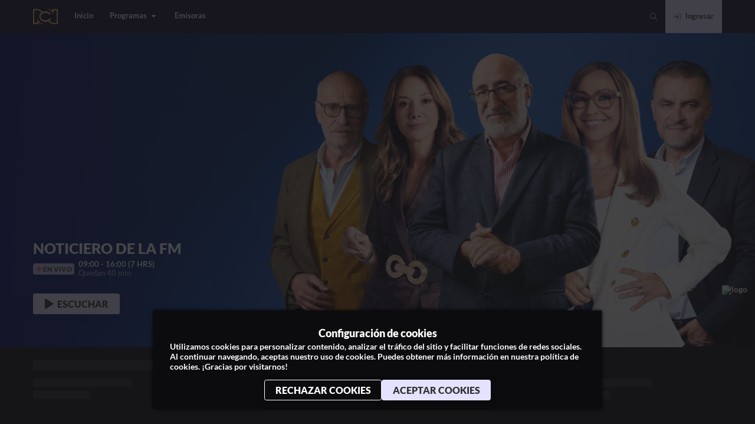

--- FILE ---
content_type: text/css
request_url: https://next-core.mdstrm.com/3.68.6/static/css/86.2601ad06.chunk.css
body_size: -26
content:
.category-with-modal{margin:0;position:relative;z-index:0}.category-with-modal:hover{z-index:1}@media only screen and (min-device-width:768px)and (max-device-width:1024px){.category-with-modal{padding:0}}

--- FILE ---
content_type: application/javascript
request_url: https://next-core.mdstrm.com/3.68.6/static/js/37.3cfecc15.chunk.js
body_size: 632
content:
(this["webpackJsonpott-next-web"]=this["webpackJsonpott-next-web"]||[]).push([[37],{116:function(t,e,o){o.d(e,"a",(function(){return r})),o.d(e,"b",(function(){return i}));var n=o(57),c=o(87),s=o(51),a=o.n(s);const r={HERO:"hero",HERO_SHOW:"hero.show",HERO_SHOW_DETAIL:"hero.showDetail",VIDEO:"video",AUDIO:"audio"};function i(t,e){let o=arguments.length>2&&void 0!==arguments[2]?arguments[2]:null;const{isMobile:s,isTablet:r,isTabletWidth:i,isDesktopFullHd:u,isDesktopMedium:l,isDesktopSmall:d}=Object(n.b)();let b;if(b=e&&o?a()(c.c,"".concat(t,".").concat(e,".").concat(o)):e?a()(c.c,"".concat(t,".").concat(e)):a()(c.c,t),!b)return console.warn("No params object found for type: ".concat(t)),"";switch(!0){case s:return b.mobile;case r:return b.tablet;case i:case d:case l:return b.desktopMedium;case u:return b.desktopFullHd;default:return b.desktopLarge}}}}]);

--- FILE ---
content_type: application/javascript
request_url: https://next-core.mdstrm.com/3.68.6/static/js/26.1d37432f.chunk.js
body_size: 508
content:
(this["webpackJsonpott-next-web"]=this["webpackJsonpott-next-web"]||[]).push([[26],{1812:function(e,n,l){},280:function(e,n,l){l(1812);var t=l(13),a=l.n(t),o=l(72),i=l(222),d=l(38),c=l(612);function v(e){var n,l,t,v,u;let{content:r,limitGenres:s=!1}=e;const m=Object(o.e)(r)||r,p=((e,n)=>{var l,t;const a=function(e){return"Article"===(null===e||void 0===e?void 0:e.__typename)}(e),o=a?null===e||void 0===e||null===(l=e.categories)||void 0===l?void 0:l.map(e=>{let{name:n}=e;return n}):null===e||void 0===e?void 0:e.genres,i=Array.isArray(o)?n?o.slice(0,4):o:[];return null===(t=(a?i:null===i||void 0===i?void 0:i.map(e=>Object(d.d)(e)))||[])||void 0===t?void 0:t.join(", ")})(m,s),b=(null===m||void 0===m||null===(n=m.details)||void 0===n?void 0:n.yearRelease)||(null===m||void 0===m?void 0:m.yearRelease),h=(null===m||void 0===m||null===(l=m.details)||void 0===l?void 0:l.rating)||(null===m||void 0===m||null===(t=m.customJson)||void 0===t?void 0:t.rating),j=(null===r||void 0===r?void 0:r.media)&&Object(o.j)(r.media),y=(e=>"Show"===(null===e||void 0===e?void 0:e.__typename)?null===e||void 0===e?void 0:e.type:"Article"===(null===e||void 0===e?void 0:e.__typename)?"blog":void 0)(m||r),E=Object(i.b)(null===r||void 0===r?void 0:r.date),O=null===r||void 0===r||null===(v=r.match)||void 0===v?void 0:v.matchDay,g=null===r||void 0===r||null===(u=r.author)||void 0===u?void 0:u.name;var f,w;return Object(o.v)(r)?a.a.createElement("p",{className:"content-descriptor"},O&&"".concat(Object(d.i)("matchday")," ").concat(O," \xb7 "),null===r||void 0===r||null===(f=r.match)||void 0===f||null===(w=f.tournament)||void 0===w?void 0:w.name):y||p||b||E?a.a.createElement("p",{className:"content-descriptor"},y&&a.a.createElement("span",null,Object(d.d)(y)),p&&a.a.createElement("span",null,p),E&&a.a.createElement("span",null,E),b&&!E&&a.a.createElement("span",null,b),g&&a.a.createElement("span",{className:"author-name"},g),h&&a.a.createElement("span",{className:"rating"},h),Object(c.a)(m)&&j&&a.a.createElement("span",null,j)):null}l.d(n,"a",(function(){return v}))}}]);

--- FILE ---
content_type: application/javascript
request_url: https://next-core.mdstrm.com/3.68.6/static/js/117.859dbd3b.chunk.js
body_size: 5
content:
(this["webpackJsonpott-next-web"]=this["webpackJsonpott-next-web"]||[]).push([[117],{75:function(t,n){var e;e=function(){return this}();try{e=e||new Function("return this")()}catch(o){"object"===typeof window&&(e=window)}t.exports=e}}]);

--- FILE ---
content_type: application/javascript
request_url: https://next-core.mdstrm.com/3.68.6/static/js/234.d74292b8.chunk.js
body_size: -121
content:
(this["webpackJsonpott-next-web"]=this["webpackJsonpott-next-web"]||[]).push([[234],{2186:function(t,e,n){}}]);

--- FILE ---
content_type: application/javascript
request_url: https://next-core.mdstrm.com/3.68.6/static/js/31.028238a4.chunk.js
body_size: 1051
content:
(this["webpackJsonpott-next-web"]=this["webpackJsonpott-next-web"]||[]).push([[31],{1811:function(e,t,a){},411:function(e,t,a){a(1811);var n,o=a(13),i=a.n(o),c=a(68),l=a(80),s=a(44),r=a(62),d=a(49),u=a(48),v=a(50),b=a(67),p=a(38),h=a(37),m=a(43),g=a.n(m)()(n||(n=Object(h.a)(["\nmutation contentRate (\n  $contentId: String!\n  $contentType: String!\n  $score: Int!\n) {\n  profile {\n    rate2 (\n      contentId: $contentId\n      contentType: $contentType\n      score: $score\n    ) {\n      ...on Show {\n        _id\n        rate\n      }\n      ...on Media {\n        _id\n        rate\n      }\n    }\n  }\n}"]))),S=a(53);const j={hover:{scale:1.1},tap:{scale:.9},static:{opacity:[.5,1]},loading:e=>({opacity:[.25,.75],transition:{repeat:1/0,delay:.075*(e+1)}})},y={open:{opacity:1,height:"auto"},closed:{opacity:0,height:0}};t.a=i.a.memo((function(e){var t;let{baseSize:a=1,isStatic:n,content:h,showLabel:m=!1,withSideNumber:O}=e;const{app:w}=Object(d.a)(),{isAuthenticated:E}=Object(S.b)(),f="Show"===(null===h||void 0===h?void 0:h.__typename)&&(null===h||void 0===h?void 0:h.rate),{handleStarsMouseEnter:M,handleStarsMouseLeave:k,handleStarClick:R,stars:C,loading:I,showUserRating:T,profileRate:x}=(e=>{const[t,a]=Object(o.useState)(!1),[n,i]=Object(o.useState)(null===e||void 0===e?void 0:e.profileRate),[c,{loading:s}]=Object(v.useMutation)(g,{refetchQueries:["getShowInfo"]}),{sendSuccessMessage:r}=Object(b.a)();return{showUserRating:t,handleStarClick:Object(o.useCallback)(async t=>{const a=t+1;await c({variables:{contentId:null===e||void 0===e?void 0:e._id,contentType:null===e||void 0===e?void 0:e.__typename,score:a}}),r({text:Object(p.i)("rate_success_message")}),i(a)},[c,e,r]),stars:Object(o.useMemo)(()=>Array(5).fill(null).map((_,t)=>{return(a=t+1)<=(n=null===e||void 0===e?void 0:e.rate)?l.n:a-n<=.5&&a-n>0?l.o:u.db;var a,n}),[e]),loading:s,profileRate:n,handleStarsMouseEnter:Object(o.useCallback)(()=>{a(!0)},[]),handleStarsMouseLeave:Object(o.useCallback)(()=>{a(!1)},[])}})(h),L=!n&&E,N=Object(o.useMemo)(()=>({fontSize:"".concat(a,"rem")}),[a]);return(null===w||void 0===w?void 0:w.hasRating)&&!1!==f?i.a.createElement("div",{className:Object(r.a)(["rating-stars",!L&&"static"]),style:N},m&&i.a.createElement("p",{className:"rating-label"},Object(p.i)("rating_label")),i.a.createElement("div",{className:"rating-stars-container"},i.a.createElement("ul",{onMouseEnter:L?M:void 0,onMouseLeave:L?k:void 0},C.map((e,t)=>i.a.createElement(c.b.li,{key:t,custom:t,onClick:()=>L&&R(t),whileHover:"hover",whileTap:"tap",animate:I?"loading":"static",variants:L&&j},i.a.createElement(s.a,{icon:e})))),O&&(null===h||void 0===h?void 0:h.rate)>0&&i.a.createElement("span",null,null===h||void 0===h||null===(t=h.rate)||void 0===t?void 0:t.toFixed(1))),x&&a>1.25&&i.a.createElement(c.b.p,{animate:T?"open":"closed",variants:y},"".concat(Object(p.i)("already_rated")," ").concat(x," "),i.a.createElement(s.a,{icon:l.n}))):null}))}}]);

--- FILE ---
content_type: application/javascript
request_url: https://next-core.mdstrm.com/3.68.6/static/js/81.61551cbf.chunk.js
body_size: 4783
content:
(this["webpackJsonpott-next-web"]=this["webpackJsonpott-next-web"]||[]).push([[81],{1027:function(e,t,n){t.__esModule=!0,t.Helmet=void 0;var r=Object.assign||function(e){for(var t=1;t<arguments.length;t++){var n=arguments[t];for(var r in n)Object.prototype.hasOwnProperty.call(n,r)&&(e[r]=n[r])}return e},o=function(){function e(e,t){for(var n=0;n<t.length;n++){var r=t[n];r.enumerable=r.enumerable||!1,r.configurable=!0,"value"in r&&(r.writable=!0),Object.defineProperty(e,r.key,r)}}return function(t,n,r){return n&&e(t.prototype,n),r&&e(t,r),t}}(),i=s(n(13)),a=s(n(66)),u=s(n(1669)),c=s(n(1028)),T=n(1670),l=n(1029);function s(e){return e&&e.__esModule?e:{default:e}}function f(e,t){var n={};for(var r in e)t.indexOf(r)>=0||Object.prototype.hasOwnProperty.call(e,r)&&(n[r]=e[r]);return n}function E(e,t){if(!(e instanceof t))throw new TypeError("Cannot call a class as a function")}function p(e,t){if(!e)throw new ReferenceError("this hasn't been initialised - super() hasn't been called");return!t||"object"!==typeof t&&"function"!==typeof t?e:t}var d=function(e){var t,n;return n=t=function(t){function n(){return E(this,n),p(this,t.apply(this,arguments))}return function(e,t){if("function"!==typeof t&&null!==t)throw new TypeError("Super expression must either be null or a function, not "+typeof t);e.prototype=Object.create(t&&t.prototype,{constructor:{value:e,enumerable:!1,writable:!0,configurable:!0}}),t&&(Object.setPrototypeOf?Object.setPrototypeOf(e,t):e.__proto__=t)}(n,t),n.prototype.shouldComponentUpdate=function(e){return!(0,c.default)(this.props,e)},n.prototype.mapNestedChildrenToProps=function(e,t){if(!t)return null;switch(e.type){case l.TAG_NAMES.SCRIPT:case l.TAG_NAMES.NOSCRIPT:return{innerHTML:t};case l.TAG_NAMES.STYLE:return{cssText:t}}throw new Error("<"+e.type+" /> elements are self-closing and can not contain children. Refer to our API for more information.")},n.prototype.flattenArrayTypeChildren=function(e){var t,n=e.child,o=e.arrayTypeChildren,i=e.newChildProps,a=e.nestedChildren;return r({},o,((t={})[n.type]=[].concat(o[n.type]||[],[r({},i,this.mapNestedChildrenToProps(n,a))]),t))},n.prototype.mapObjectTypeChildren=function(e){var t,n,o=e.child,i=e.newProps,a=e.newChildProps,u=e.nestedChildren;switch(o.type){case l.TAG_NAMES.TITLE:return r({},i,((t={})[o.type]=u,t.titleAttributes=r({},a),t));case l.TAG_NAMES.BODY:return r({},i,{bodyAttributes:r({},a)});case l.TAG_NAMES.HTML:return r({},i,{htmlAttributes:r({},a)})}return r({},i,((n={})[o.type]=r({},a),n))},n.prototype.mapArrayTypeChildrenToProps=function(e,t){var n=r({},t);return Object.keys(e).forEach((function(t){var o;n=r({},n,((o={})[t]=e[t],o))})),n},n.prototype.warnOnInvalidChildren=function(e,t){return!0},n.prototype.mapChildrenToProps=function(e,t){var n=this,r={};return i.default.Children.forEach(e,(function(e){if(e&&e.props){var o=e.props,i=o.children,a=f(o,["children"]),u=(0,T.convertReactPropstoHtmlAttributes)(a);switch(n.warnOnInvalidChildren(e,i),e.type){case l.TAG_NAMES.LINK:case l.TAG_NAMES.META:case l.TAG_NAMES.NOSCRIPT:case l.TAG_NAMES.SCRIPT:case l.TAG_NAMES.STYLE:r=n.flattenArrayTypeChildren({child:e,arrayTypeChildren:r,newChildProps:u,nestedChildren:i});break;default:t=n.mapObjectTypeChildren({child:e,newProps:t,newChildProps:u,nestedChildren:i})}}})),t=this.mapArrayTypeChildrenToProps(r,t)},n.prototype.render=function(){var t=this.props,n=t.children,o=f(t,["children"]),a=r({},o);return n&&(a=this.mapChildrenToProps(n,a)),i.default.createElement(e,a)},o(n,null,[{key:"canUseDOM",set:function(t){e.canUseDOM=t}}]),n}(i.default.Component),t.propTypes={base:a.default.object,bodyAttributes:a.default.object,children:a.default.oneOfType([a.default.arrayOf(a.default.node),a.default.node]),defaultTitle:a.default.string,defer:a.default.bool,encodeSpecialCharacters:a.default.bool,htmlAttributes:a.default.object,link:a.default.arrayOf(a.default.object),meta:a.default.arrayOf(a.default.object),noscript:a.default.arrayOf(a.default.object),onChangeClientState:a.default.func,script:a.default.arrayOf(a.default.object),style:a.default.arrayOf(a.default.object),title:a.default.string,titleAttributes:a.default.object,titleTemplate:a.default.string},t.defaultProps={defer:!0,encodeSpecialCharacters:!0},t.peek=e.peek,t.rewind=function(){var t=e.rewind();return t||(t=(0,T.mapStateOnServer)({baseTag:[],bodyAttributes:{},encodeSpecialCharacters:!0,htmlAttributes:{},linkTags:[],metaTags:[],noscriptTags:[],scriptTags:[],styleTags:[],title:"",titleAttributes:{}})),t},n}((0,u.default)(T.reducePropsToState,T.handleClientStateChange,T.mapStateOnServer)((function(){return null})));d.renderStatic=d.rewind,t.Helmet=d,t.default=d},1029:function(e,t){t.__esModule=!0,t.ATTRIBUTE_NAMES={BODY:"bodyAttributes",HTML:"htmlAttributes",TITLE:"titleAttributes"};var n=t.TAG_NAMES={BASE:"base",BODY:"body",HEAD:"head",HTML:"html",LINK:"link",META:"meta",NOSCRIPT:"noscript",SCRIPT:"script",STYLE:"style",TITLE:"title"},r=(t.VALID_TAG_NAMES=Object.keys(n).map((function(e){return n[e]})),t.TAG_PROPERTIES={CHARSET:"charset",CSS_TEXT:"cssText",HREF:"href",HTTPEQUIV:"http-equiv",INNER_HTML:"innerHTML",ITEM_PROP:"itemprop",NAME:"name",PROPERTY:"property",REL:"rel",SRC:"src"},t.REACT_TAG_MAP={accesskey:"accessKey",charset:"charSet",class:"className",contenteditable:"contentEditable",contextmenu:"contextMenu","http-equiv":"httpEquiv",itemprop:"itemProp",tabindex:"tabIndex"});t.HELMET_PROPS={DEFAULT_TITLE:"defaultTitle",DEFER:"defer",ENCODE_SPECIAL_CHARACTERS:"encodeSpecialCharacters",ON_CHANGE_CLIENT_STATE:"onChangeClientState",TITLE_TEMPLATE:"titleTemplate"},t.HTML_TAG_MAP=Object.keys(r).reduce((function(e,t){return e[r[t]]=t,e}),{}),t.SELF_CLOSING_TAGS=[n.NOSCRIPT,n.SCRIPT,n.STYLE],t.HELMET_ATTRIBUTE="data-react-helmet"},1669:function(e,t,n){function r(e){return e&&"object"===typeof e&&"default"in e?e.default:e}var o=n(13),i=r(o),a=r(n(595));function u(e,t,n){return t in e?Object.defineProperty(e,t,{value:n,enumerable:!0,configurable:!0,writable:!0}):e[t]=n,e}var c=!("undefined"===typeof window||!window.document||!window.document.createElement);e.exports=function(e,t,n){if("function"!==typeof e)throw new Error("Expected reducePropsToState to be a function.");if("function"!==typeof t)throw new Error("Expected handleStateChangeOnClient to be a function.");if("undefined"!==typeof n&&"function"!==typeof n)throw new Error("Expected mapStateOnServer to either be undefined or a function.");return function(r){if("function"!==typeof r)throw new Error("Expected WrappedComponent to be a React component.");var T,l=[];function s(){T=e(l.map((function(e){return e.props}))),f.canUseDOM?t(T):n&&(T=n(T))}var f=function(e){var t,n;function o(){return e.apply(this,arguments)||this}n=e,(t=o).prototype=Object.create(n.prototype),t.prototype.constructor=t,t.__proto__=n,o.peek=function(){return T},o.rewind=function(){if(o.canUseDOM)throw new Error("You may only call rewind() on the server. Call peek() to read the current state.");var e=T;return T=void 0,l=[],e};var u=o.prototype;return u.shouldComponentUpdate=function(e){return!a(e,this.props)},u.componentWillMount=function(){l.push(this),s()},u.componentDidUpdate=function(){s()},u.componentWillUnmount=function(){var e=l.indexOf(this);l.splice(e,1),s()},u.render=function(){return i.createElement(r,this.props)},o}(o.Component);return u(f,"displayName","SideEffect("+function(e){return e.displayName||e.name||"Component"}(r)+")"),u(f,"canUseDOM",c),f}}},1670:function(e,t,n){(function(e){t.__esModule=!0,t.warn=t.requestAnimationFrame=t.reducePropsToState=t.mapStateOnServer=t.handleClientStateChange=t.convertReactPropstoHtmlAttributes=void 0;var r="function"===typeof Symbol&&"symbol"===typeof Symbol.iterator?function(e){return typeof e}:function(e){return e&&"function"===typeof Symbol&&e.constructor===Symbol&&e!==Symbol.prototype?"symbol":typeof e},o=Object.assign||function(e){for(var t=1;t<arguments.length;t++){var n=arguments[t];for(var r in n)Object.prototype.hasOwnProperty.call(n,r)&&(e[r]=n[r])}return e},i=c(n(13)),a=c(n(15)),u=n(1029);function c(e){return e&&e.__esModule?e:{default:e}}var T=function(e){var t=!(arguments.length>1&&void 0!==arguments[1])||arguments[1];return!1===t?String(e):String(e).replace(/&/g,"&amp;").replace(/</g,"&lt;").replace(/>/g,"&gt;").replace(/"/g,"&quot;").replace(/'/g,"&#x27;")},l=function(e){var t=d(e,u.TAG_NAMES.TITLE),n=d(e,u.HELMET_PROPS.TITLE_TEMPLATE);if(n&&t)return n.replace(/%s/g,(function(){return t}));var r=d(e,u.HELMET_PROPS.DEFAULT_TITLE);return t||r||void 0},s=function(e){return d(e,u.HELMET_PROPS.ON_CHANGE_CLIENT_STATE)||function(){}},f=function(e,t){return t.filter((function(t){return"undefined"!==typeof t[e]})).map((function(t){return t[e]})).reduce((function(e,t){return o({},e,t)}),{})},E=function(e,t){return t.filter((function(e){return"undefined"!==typeof e[u.TAG_NAMES.BASE]})).map((function(e){return e[u.TAG_NAMES.BASE]})).reverse().reduce((function(t,n){if(!t.length)for(var r=Object.keys(n),o=0;o<r.length;o++){var i=r[o].toLowerCase();if(-1!==e.indexOf(i)&&n[i])return t.concat(n)}return t}),[])},p=function(e,t,n){var o={};return n.filter((function(t){return!!Array.isArray(t[e])||("undefined"!==typeof t[e]&&m("Helmet: "+e+' should be of type "Array". Instead found type "'+r(t[e])+'"'),!1)})).map((function(t){return t[e]})).reverse().reduce((function(e,n){var r={};n.filter((function(e){for(var n=void 0,i=Object.keys(e),a=0;a<i.length;a++){var c=i[a],T=c.toLowerCase();-1===t.indexOf(T)||n===u.TAG_PROPERTIES.REL&&"canonical"===e[n].toLowerCase()||T===u.TAG_PROPERTIES.REL&&"stylesheet"===e[T].toLowerCase()||(n=T),-1===t.indexOf(c)||c!==u.TAG_PROPERTIES.INNER_HTML&&c!==u.TAG_PROPERTIES.CSS_TEXT&&c!==u.TAG_PROPERTIES.ITEM_PROP||(n=c)}if(!n||!e[n])return!1;var l=e[n].toLowerCase();return o[n]||(o[n]={}),r[n]||(r[n]={}),!o[n][l]&&(r[n][l]=!0,!0)})).reverse().forEach((function(t){return e.push(t)}));for(var i=Object.keys(r),c=0;c<i.length;c++){var T=i[c],l=(0,a.default)({},o[T],r[T]);o[T]=l}return e}),[]).reverse()},d=function(e,t){for(var n=e.length-1;n>=0;n--){var r=e[n];if(r.hasOwnProperty(t))return r[t]}return null},A=function(){var e=Date.now();return function(t){var n=Date.now();n-e>16?(e=n,t(n)):setTimeout((function(){A(t)}),0)}}(),S=function(e){return clearTimeout(e)},h="undefined"!==typeof window?window.requestAnimationFrame||window.webkitRequestAnimationFrame||window.mozRequestAnimationFrame||A:e.requestAnimationFrame||A,y="undefined"!==typeof window?window.cancelAnimationFrame||window.webkitCancelAnimationFrame||window.mozCancelAnimationFrame||S:e.cancelAnimationFrame||S,m=function(e){return console&&"function"===typeof console.warn&&console.warn(e)},b=null,R=function(e,t){var n=e.baseTag,r=e.bodyAttributes,o=e.htmlAttributes,i=e.linkTags,a=e.metaTags,c=e.noscriptTags,T=e.onChangeClientState,l=e.scriptTags,s=e.styleTags,f=e.title,E=e.titleAttributes;O(u.TAG_NAMES.BODY,r),O(u.TAG_NAMES.HTML,o),M(f,E);var p={baseTag:v(u.TAG_NAMES.BASE,n),linkTags:v(u.TAG_NAMES.LINK,i),metaTags:v(u.TAG_NAMES.META,a),noscriptTags:v(u.TAG_NAMES.NOSCRIPT,c),scriptTags:v(u.TAG_NAMES.SCRIPT,l),styleTags:v(u.TAG_NAMES.STYLE,s)},d={},A={};Object.keys(p).forEach((function(e){var t=p[e],n=t.newTags,r=t.oldTags;n.length&&(d[e]=n),r.length&&(A[e]=p[e].oldTags)})),t&&t(),T(e,d,A)},P=function(e){return Array.isArray(e)?e.join(""):e},M=function(e,t){"undefined"!==typeof e&&document.title!==e&&(document.title=P(e)),O(u.TAG_NAMES.TITLE,t)},O=function(e,t){var n=document.getElementsByTagName(e)[0];if(n){for(var r=n.getAttribute(u.HELMET_ATTRIBUTE),o=r?r.split(","):[],i=[].concat(o),a=Object.keys(t),c=0;c<a.length;c++){var T=a[c],l=t[T]||"";n.getAttribute(T)!==l&&n.setAttribute(T,l),-1===o.indexOf(T)&&o.push(T);var s=i.indexOf(T);-1!==s&&i.splice(s,1)}for(var f=i.length-1;f>=0;f--)n.removeAttribute(i[f]);o.length===i.length?n.removeAttribute(u.HELMET_ATTRIBUTE):n.getAttribute(u.HELMET_ATTRIBUTE)!==a.join(",")&&n.setAttribute(u.HELMET_ATTRIBUTE,a.join(","))}},v=function(e,t){var n=document.head||document.querySelector(u.TAG_NAMES.HEAD),r=n.querySelectorAll(e+"["+u.HELMET_ATTRIBUTE+"]"),o=Array.prototype.slice.call(r),i=[],a=void 0;return t&&t.length&&t.forEach((function(t){var n=document.createElement(e);for(var r in t)if(t.hasOwnProperty(r))if(r===u.TAG_PROPERTIES.INNER_HTML)n.innerHTML=t.innerHTML;else if(r===u.TAG_PROPERTIES.CSS_TEXT)n.styleSheet?n.styleSheet.cssText=t.cssText:n.appendChild(document.createTextNode(t.cssText));else{var c="undefined"===typeof t[r]?"":t[r];n.setAttribute(r,c)}n.setAttribute(u.HELMET_ATTRIBUTE,"true"),o.some((function(e,t){return a=t,n.isEqualNode(e)}))?o.splice(a,1):i.push(n)})),o.forEach((function(e){return e.parentNode.removeChild(e)})),i.forEach((function(e){return n.appendChild(e)})),{oldTags:o,newTags:i}},C=function(e){return Object.keys(e).reduce((function(t,n){var r="undefined"!==typeof e[n]?n+'="'+e[n]+'"':""+n;return t?t+" "+r:r}),"")},I=function(e){var t=arguments.length>1&&void 0!==arguments[1]?arguments[1]:{};return Object.keys(e).reduce((function(t,n){return t[u.REACT_TAG_MAP[n]||n]=e[n],t}),t)},N=function(e,t,n){switch(e){case u.TAG_NAMES.TITLE:return{toComponent:function(){return function(e,t,n){var r,o=((r={key:t})[u.HELMET_ATTRIBUTE]=!0,r),a=I(n,o);return[i.default.createElement(u.TAG_NAMES.TITLE,a,t)]}(0,t.title,t.titleAttributes)},toString:function(){return function(e,t,n,r){var o=C(n),i=P(t);return o?"<"+e+" "+u.HELMET_ATTRIBUTE+'="true" '+o+">"+T(i,r)+"</"+e+">":"<"+e+" "+u.HELMET_ATTRIBUTE+'="true">'+T(i,r)+"</"+e+">"}(e,t.title,t.titleAttributes,n)}};case u.ATTRIBUTE_NAMES.BODY:case u.ATTRIBUTE_NAMES.HTML:return{toComponent:function(){return I(t)},toString:function(){return C(t)}};default:return{toComponent:function(){return function(e,t){return t.map((function(t,n){var r,o=((r={key:n})[u.HELMET_ATTRIBUTE]=!0,r);return Object.keys(t).forEach((function(e){var n=u.REACT_TAG_MAP[e]||e;if(n===u.TAG_PROPERTIES.INNER_HTML||n===u.TAG_PROPERTIES.CSS_TEXT){var r=t.innerHTML||t.cssText;o.dangerouslySetInnerHTML={__html:r}}else o[n]=t[e]})),i.default.createElement(e,o)}))}(e,t)},toString:function(){return function(e,t,n){return t.reduce((function(t,r){var o=Object.keys(r).filter((function(e){return!(e===u.TAG_PROPERTIES.INNER_HTML||e===u.TAG_PROPERTIES.CSS_TEXT)})).reduce((function(e,t){var o="undefined"===typeof r[t]?t:t+'="'+T(r[t],n)+'"';return e?e+" "+o:o}),""),i=r.innerHTML||r.cssText||"",a=-1===u.SELF_CLOSING_TAGS.indexOf(e);return t+"<"+e+" "+u.HELMET_ATTRIBUTE+'="true" '+o+(a?"/>":">"+i+"</"+e+">")}),"")}(e,t,n)}}}};t.convertReactPropstoHtmlAttributes=function(e){var t=arguments.length>1&&void 0!==arguments[1]?arguments[1]:{};return Object.keys(e).reduce((function(t,n){return t[u.HTML_TAG_MAP[n]||n]=e[n],t}),t)},t.handleClientStateChange=function(e){b&&y(b),e.defer?b=h((function(){R(e,(function(){b=null}))})):(R(e),b=null)},t.mapStateOnServer=function(e){var t=e.baseTag,n=e.bodyAttributes,r=e.encode,o=e.htmlAttributes,i=e.linkTags,a=e.metaTags,c=e.noscriptTags,T=e.scriptTags,l=e.styleTags,s=e.title,f=void 0===s?"":s,E=e.titleAttributes;return{base:N(u.TAG_NAMES.BASE,t,r),bodyAttributes:N(u.ATTRIBUTE_NAMES.BODY,n,r),htmlAttributes:N(u.ATTRIBUTE_NAMES.HTML,o,r),link:N(u.TAG_NAMES.LINK,i,r),meta:N(u.TAG_NAMES.META,a,r),noscript:N(u.TAG_NAMES.NOSCRIPT,c,r),script:N(u.TAG_NAMES.SCRIPT,T,r),style:N(u.TAG_NAMES.STYLE,l,r),title:N(u.TAG_NAMES.TITLE,{title:f,titleAttributes:E},r)}},t.reducePropsToState=function(e){return{baseTag:E([u.TAG_PROPERTIES.HREF],e),bodyAttributes:f(u.ATTRIBUTE_NAMES.BODY,e),defer:d(e,u.HELMET_PROPS.DEFER),encode:d(e,u.HELMET_PROPS.ENCODE_SPECIAL_CHARACTERS),htmlAttributes:f(u.ATTRIBUTE_NAMES.HTML,e),linkTags:p(u.TAG_NAMES.LINK,[u.TAG_PROPERTIES.REL,u.TAG_PROPERTIES.HREF],e),metaTags:p(u.TAG_NAMES.META,[u.TAG_PROPERTIES.NAME,u.TAG_PROPERTIES.CHARSET,u.TAG_PROPERTIES.HTTPEQUIV,u.TAG_PROPERTIES.PROPERTY,u.TAG_PROPERTIES.ITEM_PROP],e),noscriptTags:p(u.TAG_NAMES.NOSCRIPT,[u.TAG_PROPERTIES.INNER_HTML],e),onChangeClientState:s(e),scriptTags:p(u.TAG_NAMES.SCRIPT,[u.TAG_PROPERTIES.SRC,u.TAG_PROPERTIES.INNER_HTML],e),styleTags:p(u.TAG_NAMES.STYLE,[u.TAG_PROPERTIES.CSS_TEXT],e),title:l(e),titleAttributes:f(u.ATTRIBUTE_NAMES.TITLE,e)}},t.requestAnimationFrame=h,t.warn=m}).call(this,n(75))}}]);

--- FILE ---
content_type: application/javascript
request_url: https://next-core.mdstrm.com/3.68.6/static/js/228.c7dae4e1.chunk.js
body_size: 10815
content:
(this["webpackJsonpott-next-web"]=this["webpackJsonpott-next-web"]||[]).push([[228],{1504:function(e,t,r){e.exports=r(1505)()},1505:function(e,t,r){var i=r(1506);function n(){}function s(){}s.resetWarningCache=n,e.exports=function(){function e(e,t,r,n,s,o){if(o!==i){var a=new Error("Calling PropTypes validators directly is not supported by the `prop-types` package. Use PropTypes.checkPropTypes() to call them. Read more at http://fb.me/use-check-prop-types");throw a.name="Invariant Violation",a}}function t(){return e}e.isRequired=e;var r={array:e,bigint:e,bool:e,func:e,number:e,object:e,string:e,symbol:e,any:e,arrayOf:t,element:e,elementType:e,instanceOf:t,node:e,objectOf:t,oneOf:t,oneOfType:t,shape:t,exact:t,checkPropTypes:s,resetWarningCache:n};return r.PropTypes=r,r}},1506:function(e,t,r){e.exports="SECRET_DO_NOT_PASS_THIS_OR_YOU_WILL_BE_FIRED"},2332:function(e,t,r){var i=r(39),n=r(90),s=r(13),o=r(447),a=r(360),u=r(187),c=function(){function e(e,t){this.isMounted=!1,this.previousOptions={},this.context={},this.options={},this.options=e||{},this.context=t||{}}return e.prototype.getOptions=function(){return this.options},e.prototype.setOptions=function(e,t){void 0===t&&(t=!1),t&&!Object(a.a)(this.options,e)&&(this.previousOptions=this.options),this.options=e},e.prototype.unmount=function(){this.isMounted=!1},e.prototype.refreshClient=function(){var e=this.options&&this.options.client||this.context&&this.context.client;Object(u.b)(!!e,2);var t=!1;return e!==this.client&&(t=!0,this.client=e,this.cleanup()),{client:this.client,isNew:t}},e.prototype.verifyDocumentType=function(e,t){var r=Object(n.f)(e);Object(n.e)(t),Object(n.e)(r.type),Object(u.b)(r.type===t,3)},e}(),l=function(e){function t(t){var r=t.options,i=t.context,n=t.onNewData,s=e.call(this,r,i)||this;return s.previousData={},s.currentObservable={},s.runLazy=!1,s.runLazyQuery=function(e){s.cleanup(),s.runLazy=!0,s.lazyOptions=e,s.onNewData()},s.getExecuteResult=function(){var e=s.getQueryResult();return s.startQuerySubscription(),e},s.obsRefetch=function(e){return s.currentObservable.query.refetch(e)},s.obsFetchMore=function(e){return s.currentObservable.query.fetchMore(e)},s.obsUpdateQuery=function(e){return s.currentObservable.query.updateQuery(e)},s.obsStartPolling=function(e){s.currentObservable&&s.currentObservable.query&&s.currentObservable.query.startPolling(e)},s.obsStopPolling=function(){s.currentObservable&&s.currentObservable.query&&s.currentObservable.query.stopPolling()},s.obsSubscribeToMore=function(e){return s.currentObservable.query.subscribeToMore(e)},s.onNewData=n,s}return Object(i.__extends)(t,e),t.prototype.execute=function(){this.refreshClient();var e=this.getOptions(),t=e.skip,r=e.query;return(t||r!==this.previousData.query)&&(this.removeQuerySubscription(),this.previousData.query=r),this.updateObservableQuery(),this.isMounted&&this.startQuerySubscription(),this.getExecuteSsrResult()||this.getExecuteResult()},t.prototype.executeLazy=function(){return this.runLazy?[this.runLazyQuery,this.execute()]:[this.runLazyQuery,{loading:!1,networkStatus:o.c.ready,called:!1,data:void 0}]},t.prototype.fetchData=function(){var e=this.getOptions();if(e.skip||!1===e.ssr)return!1;var t=this.currentObservable.query;return!!t.getCurrentResult().loading&&t.result()},t.prototype.afterExecute=function(e){var t=(void 0===e?{}:e).lazy,r=void 0!==t&&t;return this.isMounted=!0,r&&!this.runLazy||this.handleErrorOrCompleted(),this.previousOptions=this.getOptions(),this.unmount.bind(this)},t.prototype.cleanup=function(){this.removeQuerySubscription(),delete this.currentObservable.query,delete this.previousData.result},t.prototype.getOptions=function(){var t=e.prototype.getOptions.call(this);return this.lazyOptions&&(t.variables=Object(i.__assign)(Object(i.__assign)({},t.variables),this.lazyOptions.variables),t.context=Object(i.__assign)(Object(i.__assign)({},t.context),this.lazyOptions.context)),this.runLazy&&delete t.skip,t},t.prototype.ssrInitiated=function(){return this.context&&this.context.renderPromises},t.prototype.getExecuteSsrResult=function(){var e,t=!1===this.getOptions().ssr,r=this.refreshClient().client.disableNetworkFetches,n=Object(i.__assign)({loading:!0,networkStatus:o.c.loading,called:!0,data:void 0,stale:!1,client:this.client},this.observableQueryFields());return t&&(this.ssrInitiated()||r)?(this.previousData.result=n,n):(this.ssrInitiated()&&(e=this.context.renderPromises.addQueryPromise(this,this.getExecuteResult)||n),e)},t.prototype.prepareObservableQueryOptions=function(){var e=this.getOptions();this.verifyDocumentType(e.query,n.c.Query);var t=e.displayName||"Query";return!this.ssrInitiated()||"network-only"!==e.fetchPolicy&&"cache-and-network"!==e.fetchPolicy||(e.fetchPolicy="cache-first"),Object(i.__assign)(Object(i.__assign)({},e),{displayName:t,context:e.context,metadata:{reactComponent:{displayName:t}}})},t.prototype.initializeObservableQuery=function(){var e,t;if(this.ssrInitiated()&&(this.currentObservable.query=this.context.renderPromises.getSSRObservable(this.getOptions())),!this.currentObservable.query){var r=this.prepareObservableQueryOptions();this.previousData.observableQueryOptions=Object(i.__assign)(Object(i.__assign)({},r),{children:null}),this.currentObservable.query=this.refreshClient().client.watchQuery(Object(i.__assign)({},r)),this.ssrInitiated()&&(null===(t=null===(e=this.context)||void 0===e?void 0:e.renderPromises)||void 0===t||t.registerSSRObservable(this.currentObservable.query,r))}},t.prototype.updateObservableQuery=function(){if(this.currentObservable.query){var e=Object(i.__assign)(Object(i.__assign)({},this.prepareObservableQueryOptions()),{children:null});Object(a.a)(e,this.previousData.observableQueryOptions)||(this.previousData.observableQueryOptions=e,this.currentObservable.query.setOptions(e).catch((function(){})))}else this.initializeObservableQuery()},t.prototype.startQuerySubscription=function(){var e=this;if(!this.currentObservable.subscription&&!this.getOptions().skip){var t=this.currentObservable.query;this.currentObservable.subscription=t.subscribe({next:function(t){var r=t.loading,i=t.networkStatus,n=t.data,s=e.previousData.result;s&&s.loading===r&&s.networkStatus===i&&Object(a.a)(s.data,n)||e.onNewData()},error:function(t){if(e.resubscribeToQuery(),!t.hasOwnProperty("graphQLErrors"))throw t;var r=e.previousData.result;(r&&r.loading||!Object(a.a)(t,e.previousData.error))&&(e.previousData.error=t,e.onNewData())}})}},t.prototype.resubscribeToQuery=function(){this.removeQuerySubscription();var e=this.currentObservable.query.getLastError(),t=this.currentObservable.query.getLastResult();this.currentObservable.query.resetLastResults(),this.startQuerySubscription(),Object.assign(this.currentObservable.query,{lastError:e,lastResult:t})},t.prototype.getQueryResult=function(){var e=this.observableQueryFields(),t=this.getOptions();if(t.skip)e=Object(i.__assign)(Object(i.__assign)({},e),{data:void 0,error:void 0,loading:!1,called:!0});else{var r=this.currentObservable.query.getCurrentResult(),n=r.loading,s=r.partial,a=r.networkStatus,u=r.errors,c=r.error,l=r.data;if(u&&u.length>0&&(c=new o.b({graphQLErrors:u})),e=Object(i.__assign)(Object(i.__assign)({},e),{loading:n,networkStatus:a,error:c,called:!0}),n){var p=this.previousData.result&&this.previousData.result.data;e.data=p&&l?Object(i.__assign)(Object(i.__assign)({},p),l):p||l}else if(c)Object.assign(e,{data:(this.currentObservable.query.getLastResult()||{}).data});else{var b=this.currentObservable.query.options.fetchPolicy;if(t.partialRefetch&&!l&&s&&"cache-only"!==b)return Object.assign(e,{loading:!0,networkStatus:o.c.loading}),e.refetch(),e;e.data=l}}return e.client=this.client,this.previousData.loading=this.previousData.result&&this.previousData.result.loading||!1,this.previousData.result=e,this.currentObservable.query&&this.currentObservable.query.resetQueryStoreErrors(),e},t.prototype.handleErrorOrCompleted=function(){if(this.currentObservable.query&&this.previousData.result){var e=this.previousData.result,t=e.data,r=e.loading,i=e.error;if(!r){var n=this.getOptions(),s=n.query,o=n.variables,u=n.onCompleted,c=n.onError;if(this.previousOptions&&!this.previousData.loading&&Object(a.a)(this.previousOptions.query,s)&&Object(a.a)(this.previousOptions.variables,o))return;u&&!i?u(t):c&&i&&c(i)}}},t.prototype.removeQuerySubscription=function(){this.currentObservable.subscription&&(this.currentObservable.subscription.unsubscribe(),delete this.currentObservable.subscription)},t.prototype.observableQueryFields=function(){return{variables:this.currentObservable.query.variables,refetch:this.obsRefetch,fetchMore:this.obsFetchMore,updateQuery:this.obsUpdateQuery,startPolling:this.obsStartPolling,stopPolling:this.obsStopPolling,subscribeToMore:this.obsSubscribeToMore}},t}(c);var p=function(e){function t(t){var r=t.options,i=t.context,s=t.result,o=t.setResult,a=e.call(this,r,i)||this;return a.runMutation=function(e){void 0===e&&(e={}),a.onMutationStart();var t=a.generateNewMutationId();return a.mutate(e).then((function(e){return a.onMutationCompleted(e,t),e})).catch((function(e){if(a.onMutationError(e,t),!a.getOptions().onError)throw e}))},a.verifyDocumentType(r.mutation,n.c.Mutation),a.result=s,a.setResult=o,a.mostRecentMutationId=0,a}return Object(i.__extends)(t,e),t.prototype.execute=function(e){return this.isMounted=!0,this.verifyDocumentType(this.getOptions().mutation,n.c.Mutation),e.client=this.refreshClient().client,[this.runMutation,e]},t.prototype.afterExecute=function(){return this.isMounted=!0,this.unmount.bind(this)},t.prototype.cleanup=function(){},t.prototype.mutate=function(e){var t=this.getOptions(),r=t.mutation,n=t.variables,s=t.optimisticResponse,o=t.update,a=t.context,u=void 0===a?{}:a,c=t.awaitRefetchQueries,l=void 0!==c&&c,p=t.fetchPolicy,b=Object(i.__assign)({},e),h=Object.assign({},n,b.variables);return delete b.variables,this.refreshClient().client.mutate(Object(i.__assign)({mutation:r,optimisticResponse:s,refetchQueries:b.refetchQueries||this.getOptions().refetchQueries,awaitRefetchQueries:l,update:o,context:u,fetchPolicy:p,variables:h},b))},t.prototype.onMutationStart=function(){this.result.loading||this.getOptions().ignoreResults||this.updateResult({loading:!0,error:void 0,data:void 0,called:!0})},t.prototype.onMutationCompleted=function(e,t){var r=this.getOptions(),i=r.onCompleted,n=r.ignoreResults,s=e.data,a=e.errors,u=a&&a.length>0?new o.b({graphQLErrors:a}):void 0;this.isMostRecentMutation(t)&&!n&&this.updateResult({called:!0,loading:!1,data:s,error:u}),i&&i(s)},t.prototype.onMutationError=function(e,t){var r=this.getOptions().onError;this.isMostRecentMutation(t)&&this.updateResult({loading:!1,error:e,data:void 0,called:!0}),r&&r(e)},t.prototype.generateNewMutationId=function(){return++this.mostRecentMutationId},t.prototype.isMostRecentMutation=function(e){return this.mostRecentMutationId===e},t.prototype.updateResult=function(e){!this.isMounted||this.previousResult&&Object(a.a)(this.previousResult,e)||(this.setResult(e),this.previousResult=e)},t}(c),b=function(e){function t(t){var r=t.options,i=t.context,n=t.setResult,s=e.call(this,r,i)||this;return s.currentObservable={},s.setResult=n,s.initialize(r),s}return Object(i.__extends)(t,e),t.prototype.execute=function(e){if(!0===this.getOptions().skip)return this.cleanup(),{loading:!1,error:void 0,data:void 0,variables:this.getOptions().variables};var t=e;this.refreshClient().isNew&&(t=this.getLoadingResult());var r=this.getOptions().shouldResubscribe;return"function"===typeof r&&(r=!!r(this.getOptions())),!1!==r&&this.previousOptions&&Object.keys(this.previousOptions).length>0&&(this.previousOptions.subscription!==this.getOptions().subscription||!Object(a.a)(this.previousOptions.variables,this.getOptions().variables)||this.previousOptions.skip!==this.getOptions().skip)&&(this.cleanup(),t=this.getLoadingResult()),this.initialize(this.getOptions()),this.startSubscription(),this.previousOptions=this.getOptions(),Object(i.__assign)(Object(i.__assign)({},t),{variables:this.getOptions().variables})},t.prototype.afterExecute=function(){this.isMounted=!0},t.prototype.cleanup=function(){this.endSubscription(),delete this.currentObservable.query},t.prototype.initialize=function(e){this.currentObservable.query||!0===this.getOptions().skip||(this.currentObservable.query=this.refreshClient().client.subscribe({query:e.subscription,variables:e.variables,fetchPolicy:e.fetchPolicy}))},t.prototype.startSubscription=function(){this.currentObservable.subscription||(this.currentObservable.subscription=this.currentObservable.query.subscribe({next:this.updateCurrentData.bind(this),error:this.updateError.bind(this),complete:this.completeSubscription.bind(this)}))},t.prototype.getLoadingResult=function(){return{loading:!0,error:void 0,data:void 0}},t.prototype.updateResult=function(e){this.isMounted&&this.setResult(e)},t.prototype.updateCurrentData=function(e){var t=this.getOptions().onSubscriptionData;this.updateResult({data:e.data,loading:!1,error:void 0}),t&&t({client:this.refreshClient().client,subscriptionData:e})},t.prototype.updateError=function(e){this.updateResult({error:e,loading:!1})},t.prototype.completeSubscription=function(){var e=this.getOptions().onSubscriptionComplete;e&&e(),this.endSubscription()},t.prototype.endSubscription=function(){this.currentObservable.subscription&&(this.currentObservable.subscription.unsubscribe(),delete this.currentObservable.subscription)},t}(c);!function(){function e(){this.queryPromises=new Map,this.queryInfoTrie=new Map}e.prototype.registerSSRObservable=function(e,t){this.lookupQueryInfo(t).observable=e},e.prototype.getSSRObservable=function(e){return this.lookupQueryInfo(e).observable},e.prototype.addQueryPromise=function(e,t){return this.lookupQueryInfo(e.getOptions()).seen?t():(this.queryPromises.set(e.getOptions(),new Promise((function(t){t(e.fetchData())}))),null)},e.prototype.hasPromises=function(){return this.queryPromises.size>0},e.prototype.consumeAndAwaitPromises=function(){var e=this,t=[];return this.queryPromises.forEach((function(r,i){e.lookupQueryInfo(i).seen=!0,t.push(r)})),this.queryPromises.clear(),Promise.all(t)},e.prototype.lookupQueryInfo=function(e){var t=this.queryInfoTrie,r=e.query,i=e.variables,n=t.get(r)||new Map;t.has(r)||t.set(r,n);var s=JSON.stringify(i),o=n.get(s)||{seen:!1,observable:null};return n.has(s)||n.set(s,o),o}}();var h=r(1504),d=r.n(h);function f(e){var t=e.children,r=function(e,t,r){void 0===r&&(r=!1);var o=Object(s.useContext)(Object(n.d)()),u=Object(s.useReducer)((function(e){return e+1}),0),c=u[0],p=u[1],b=t?Object(i.__assign)(Object(i.__assign)({},t),{query:e}):{query:e},h=Object(s.useRef)(),d=h.current||new l({options:b,context:o,onNewData:function(){d.ssrInitiated()?p():Promise.resolve().then(p)}});d.setOptions(b),d.context=o,d.ssrInitiated()&&!h.current&&(h.current=d);var f=function(e,t){var i=Object(s.useRef)();return i.current&&Object(a.a)(t,i.current.key)||(i.current={key:t,value:r?d.executeLazy():d.execute()}),i.current.value}(0,{options:Object(i.__assign)(Object(i.__assign)({},b),{onError:void 0,onCompleted:void 0}),context:o,tick:c}),v=r?f[1]:f;return Object(s.useEffect)((function(){return h.current||(h.current=d),function(){return d.cleanup()}}),[]),Object(s.useEffect)((function(){return d.afterExecute({lazy:r})}),[v.loading,v.networkStatus,v.error,v.data]),f}(e.query,Object(i.__rest)(e,["children","query"]),!1);return t&&r?t(r):null}function v(e){var t=function(e,t){var r=Object(s.useContext)(Object(n.d)()),o=Object(s.useState)({called:!1,loading:!1}),a=o[0],u=o[1],c=t?Object(i.__assign)(Object(i.__assign)({},t),{mutation:e}):{mutation:e},l=Object(s.useRef)(),b=(l.current||(l.current=new p({options:c,context:r,result:a,setResult:u})),l.current);return b.setOptions(c),b.context=r,Object(s.useEffect)((function(){return b.afterExecute()})),b.execute(a)}(e.mutation,e),r=t[0],o=t[1];return e.children?e.children(r,o):null}function y(e){var t=function(e,t){var r=Object(s.useContext)(Object(n.d)()),o=t?Object(i.__assign)(Object(i.__assign)({},t),{subscription:e}):{subscription:e},a=Object(s.useState)({loading:!o.skip,error:void 0,data:void 0}),u=a[0],c=a[1],l=Object(s.useRef)(),p=(l.current||(l.current=new b({options:o,context:r,setResult:c})),l.current);return p.setOptions(o,!0),p.context=r,Object(s.useEffect)((function(){return p.afterExecute()})),Object(s.useEffect)((function(){return p.cleanup.bind(p)}),[]),p.execute(u)}(e.subscription,e);return e.children&&t?e.children(t):null}r.d(t,"a",(function(){return v})),r.d(t,"b",(function(){return f})),(f||(f={})).propTypes={client:d.a.object,children:d.a.func.isRequired,fetchPolicy:d.a.string,notifyOnNetworkStatusChange:d.a.bool,onCompleted:d.a.func,onError:d.a.func,pollInterval:d.a.number,query:d.a.object.isRequired,variables:d.a.object,ssr:d.a.bool,partialRefetch:d.a.bool,returnPartialData:d.a.bool},(v||(v={})).propTypes={mutation:d.a.object.isRequired,variables:d.a.object,optimisticResponse:d.a.oneOfType([d.a.object,d.a.func]),refetchQueries:d.a.oneOfType([d.a.arrayOf(d.a.oneOfType([d.a.string,d.a.object])),d.a.func]),awaitRefetchQueries:d.a.bool,update:d.a.func,children:d.a.func.isRequired,onCompleted:d.a.func,onError:d.a.func,fetchPolicy:d.a.string},(y||(y={})).propTypes={subscription:d.a.object.isRequired,variables:d.a.object,children:d.a.func,onSubscriptionData:d.a.func,onSubscriptionComplete:d.a.func,shouldResubscribe:d.a.oneOfType([d.a.func,d.a.bool])}},50:function(e,t,r){r.r(t),r.d(t,"RenderPromises",(function(){return m})),r.d(t,"useApolloClient",(function(){return O})),r.d(t,"useLazyQuery",(function(){return d})),r.d(t,"useMutation",(function(){return v})),r.d(t,"useQuery",(function(){return h})),r.d(t,"useSubscription",(function(){return g}));var i=r(90);r.d(t,"ApolloConsumer",(function(){return i.a})),r.d(t,"ApolloProvider",(function(){return i.b})),r.d(t,"getApolloContext",(function(){return i.d})),r.d(t,"resetApolloContext",(function(){return i.g}));var n=r(39),s=r(13),o=r.n(s),a=r(447),u=r(360),c=r(187),l=function(){function e(e,t){this.isMounted=!1,this.previousOptions={},this.context={},this.options={},this.options=e||{},this.context=t||{}}return e.prototype.getOptions=function(){return this.options},e.prototype.setOptions=function(e,t){void 0===t&&(t=!1),t&&!Object(u.a)(this.options,e)&&(this.previousOptions=this.options),this.options=e},e.prototype.unmount=function(){this.isMounted=!1},e.prototype.refreshClient=function(){var e=this.options&&this.options.client||this.context&&this.context.client;Object(c.b)(!!e,2);var t=!1;return e!==this.client&&(t=!0,this.client=e,this.cleanup()),{client:this.client,isNew:t}},e.prototype.verifyDocumentType=function(e,t){var r=Object(i.f)(e);Object(i.e)(t),Object(i.e)(r.type),Object(c.b)(r.type===t,3)},e}(),p=function(e){function t(t){var r=t.options,i=t.context,n=t.onNewData,s=e.call(this,r,i)||this;return s.previousData={},s.currentObservable={},s.runLazy=!1,s.runLazyQuery=function(e){s.cleanup(),s.runLazy=!0,s.lazyOptions=e,s.onNewData()},s.getExecuteResult=function(){var e=s.getQueryResult();return s.startQuerySubscription(),e},s.obsRefetch=function(e){return s.currentObservable.query.refetch(e)},s.obsFetchMore=function(e){return s.currentObservable.query.fetchMore(e)},s.obsUpdateQuery=function(e){return s.currentObservable.query.updateQuery(e)},s.obsStartPolling=function(e){s.currentObservable&&s.currentObservable.query&&s.currentObservable.query.startPolling(e)},s.obsStopPolling=function(){s.currentObservable&&s.currentObservable.query&&s.currentObservable.query.stopPolling()},s.obsSubscribeToMore=function(e){return s.currentObservable.query.subscribeToMore(e)},s.onNewData=n,s}return Object(n.__extends)(t,e),t.prototype.execute=function(){this.refreshClient();var e=this.getOptions(),t=e.skip,r=e.query;return(t||r!==this.previousData.query)&&(this.removeQuerySubscription(),this.previousData.query=r),this.updateObservableQuery(),this.isMounted&&this.startQuerySubscription(),this.getExecuteSsrResult()||this.getExecuteResult()},t.prototype.executeLazy=function(){return this.runLazy?[this.runLazyQuery,this.execute()]:[this.runLazyQuery,{loading:!1,networkStatus:a.c.ready,called:!1,data:void 0}]},t.prototype.fetchData=function(){var e=this.getOptions();if(e.skip||!1===e.ssr)return!1;var t=this.currentObservable.query;return!!t.getCurrentResult().loading&&t.result()},t.prototype.afterExecute=function(e){var t=(void 0===e?{}:e).lazy,r=void 0!==t&&t;return this.isMounted=!0,r&&!this.runLazy||this.handleErrorOrCompleted(),this.previousOptions=this.getOptions(),this.unmount.bind(this)},t.prototype.cleanup=function(){this.removeQuerySubscription(),delete this.currentObservable.query,delete this.previousData.result},t.prototype.getOptions=function(){var t=e.prototype.getOptions.call(this);return this.lazyOptions&&(t.variables=Object(n.__assign)(Object(n.__assign)({},t.variables),this.lazyOptions.variables),t.context=Object(n.__assign)(Object(n.__assign)({},t.context),this.lazyOptions.context)),this.runLazy&&delete t.skip,t},t.prototype.ssrInitiated=function(){return this.context&&this.context.renderPromises},t.prototype.getExecuteSsrResult=function(){var e,t=!1===this.getOptions().ssr,r=this.refreshClient().client.disableNetworkFetches,i=Object(n.__assign)({loading:!0,networkStatus:a.c.loading,called:!0,data:void 0,stale:!1,client:this.client},this.observableQueryFields());return t&&(this.ssrInitiated()||r)?(this.previousData.result=i,i):(this.ssrInitiated()&&(e=this.context.renderPromises.addQueryPromise(this,this.getExecuteResult)||i),e)},t.prototype.prepareObservableQueryOptions=function(){var e=this.getOptions();this.verifyDocumentType(e.query,i.c.Query);var t=e.displayName||"Query";return!this.ssrInitiated()||"network-only"!==e.fetchPolicy&&"cache-and-network"!==e.fetchPolicy||(e.fetchPolicy="cache-first"),Object(n.__assign)(Object(n.__assign)({},e),{displayName:t,context:e.context,metadata:{reactComponent:{displayName:t}}})},t.prototype.initializeObservableQuery=function(){var e,t;if(this.ssrInitiated()&&(this.currentObservable.query=this.context.renderPromises.getSSRObservable(this.getOptions())),!this.currentObservable.query){var r=this.prepareObservableQueryOptions();this.previousData.observableQueryOptions=Object(n.__assign)(Object(n.__assign)({},r),{children:null}),this.currentObservable.query=this.refreshClient().client.watchQuery(Object(n.__assign)({},r)),this.ssrInitiated()&&(null===(t=null===(e=this.context)||void 0===e?void 0:e.renderPromises)||void 0===t||t.registerSSRObservable(this.currentObservable.query,r))}},t.prototype.updateObservableQuery=function(){if(this.currentObservable.query){var e=Object(n.__assign)(Object(n.__assign)({},this.prepareObservableQueryOptions()),{children:null});Object(u.a)(e,this.previousData.observableQueryOptions)||(this.previousData.observableQueryOptions=e,this.currentObservable.query.setOptions(e).catch((function(){})))}else this.initializeObservableQuery()},t.prototype.startQuerySubscription=function(){var e=this;if(!this.currentObservable.subscription&&!this.getOptions().skip){var t=this.currentObservable.query;this.currentObservable.subscription=t.subscribe({next:function(t){var r=t.loading,i=t.networkStatus,n=t.data,s=e.previousData.result;s&&s.loading===r&&s.networkStatus===i&&Object(u.a)(s.data,n)||e.onNewData()},error:function(t){if(e.resubscribeToQuery(),!t.hasOwnProperty("graphQLErrors"))throw t;var r=e.previousData.result;(r&&r.loading||!Object(u.a)(t,e.previousData.error))&&(e.previousData.error=t,e.onNewData())}})}},t.prototype.resubscribeToQuery=function(){this.removeQuerySubscription();var e=this.currentObservable.query.getLastError(),t=this.currentObservable.query.getLastResult();this.currentObservable.query.resetLastResults(),this.startQuerySubscription(),Object.assign(this.currentObservable.query,{lastError:e,lastResult:t})},t.prototype.getQueryResult=function(){var e=this.observableQueryFields(),t=this.getOptions();if(t.skip)e=Object(n.__assign)(Object(n.__assign)({},e),{data:void 0,error:void 0,loading:!1,called:!0});else{var r=this.currentObservable.query.getCurrentResult(),i=r.loading,s=r.partial,o=r.networkStatus,u=r.errors,c=r.error,l=r.data;if(u&&u.length>0&&(c=new a.b({graphQLErrors:u})),e=Object(n.__assign)(Object(n.__assign)({},e),{loading:i,networkStatus:o,error:c,called:!0}),i){var p=this.previousData.result&&this.previousData.result.data;e.data=p&&l?Object(n.__assign)(Object(n.__assign)({},p),l):p||l}else if(c)Object.assign(e,{data:(this.currentObservable.query.getLastResult()||{}).data});else{var b=this.currentObservable.query.options.fetchPolicy;if(t.partialRefetch&&!l&&s&&"cache-only"!==b)return Object.assign(e,{loading:!0,networkStatus:a.c.loading}),e.refetch(),e;e.data=l}}return e.client=this.client,this.previousData.loading=this.previousData.result&&this.previousData.result.loading||!1,this.previousData.result=e,this.currentObservable.query&&this.currentObservable.query.resetQueryStoreErrors(),e},t.prototype.handleErrorOrCompleted=function(){if(this.currentObservable.query&&this.previousData.result){var e=this.previousData.result,t=e.data,r=e.loading,i=e.error;if(!r){var n=this.getOptions(),s=n.query,o=n.variables,a=n.onCompleted,c=n.onError;if(this.previousOptions&&!this.previousData.loading&&Object(u.a)(this.previousOptions.query,s)&&Object(u.a)(this.previousOptions.variables,o))return;a&&!i?a(t):c&&i&&c(i)}}},t.prototype.removeQuerySubscription=function(){this.currentObservable.subscription&&(this.currentObservable.subscription.unsubscribe(),delete this.currentObservable.subscription)},t.prototype.observableQueryFields=function(){return{variables:this.currentObservable.query.variables,refetch:this.obsRefetch,fetchMore:this.obsFetchMore,updateQuery:this.obsUpdateQuery,startPolling:this.obsStartPolling,stopPolling:this.obsStopPolling,subscribeToMore:this.obsSubscribeToMore}},t}(l);function b(e,t,r){void 0===r&&(r=!1);var o=Object(s.useContext)(Object(i.d)()),a=Object(s.useReducer)((function(e){return e+1}),0),c=a[0],l=a[1],b=t?Object(n.__assign)(Object(n.__assign)({},t),{query:e}):{query:e},h=Object(s.useRef)(),d=h.current||new p({options:b,context:o,onNewData:function(){d.ssrInitiated()?l():Promise.resolve().then(l)}});d.setOptions(b),d.context=o,d.ssrInitiated()&&!h.current&&(h.current=d);var f=function(e,t){var i=Object(s.useRef)();return i.current&&Object(u.a)(t,i.current.key)||(i.current={key:t,value:r?d.executeLazy():d.execute()}),i.current.value}(0,{options:Object(n.__assign)(Object(n.__assign)({},b),{onError:void 0,onCompleted:void 0}),context:o,tick:c}),v=r?f[1]:f;return Object(s.useEffect)((function(){return h.current||(h.current=d),function(){return d.cleanup()}}),[]),Object(s.useEffect)((function(){return d.afterExecute({lazy:r})}),[v.loading,v.networkStatus,v.error,v.data]),f}function h(e,t){return b(e,t,!1)}function d(e,t){return b(e,t,!0)}var f=function(e){function t(t){var r=t.options,n=t.context,s=t.result,o=t.setResult,a=e.call(this,r,n)||this;return a.runMutation=function(e){void 0===e&&(e={}),a.onMutationStart();var t=a.generateNewMutationId();return a.mutate(e).then((function(e){return a.onMutationCompleted(e,t),e})).catch((function(e){if(a.onMutationError(e,t),!a.getOptions().onError)throw e}))},a.verifyDocumentType(r.mutation,i.c.Mutation),a.result=s,a.setResult=o,a.mostRecentMutationId=0,a}return Object(n.__extends)(t,e),t.prototype.execute=function(e){return this.isMounted=!0,this.verifyDocumentType(this.getOptions().mutation,i.c.Mutation),e.client=this.refreshClient().client,[this.runMutation,e]},t.prototype.afterExecute=function(){return this.isMounted=!0,this.unmount.bind(this)},t.prototype.cleanup=function(){},t.prototype.mutate=function(e){var t=this.getOptions(),r=t.mutation,i=t.variables,s=t.optimisticResponse,o=t.update,a=t.context,u=void 0===a?{}:a,c=t.awaitRefetchQueries,l=void 0!==c&&c,p=t.fetchPolicy,b=Object(n.__assign)({},e),h=Object.assign({},i,b.variables);return delete b.variables,this.refreshClient().client.mutate(Object(n.__assign)({mutation:r,optimisticResponse:s,refetchQueries:b.refetchQueries||this.getOptions().refetchQueries,awaitRefetchQueries:l,update:o,context:u,fetchPolicy:p,variables:h},b))},t.prototype.onMutationStart=function(){this.result.loading||this.getOptions().ignoreResults||this.updateResult({loading:!0,error:void 0,data:void 0,called:!0})},t.prototype.onMutationCompleted=function(e,t){var r=this.getOptions(),i=r.onCompleted,n=r.ignoreResults,s=e.data,o=e.errors,u=o&&o.length>0?new a.b({graphQLErrors:o}):void 0;this.isMostRecentMutation(t)&&!n&&this.updateResult({called:!0,loading:!1,data:s,error:u}),i&&i(s)},t.prototype.onMutationError=function(e,t){var r=this.getOptions().onError;this.isMostRecentMutation(t)&&this.updateResult({loading:!1,error:e,data:void 0,called:!0}),r&&r(e)},t.prototype.generateNewMutationId=function(){return++this.mostRecentMutationId},t.prototype.isMostRecentMutation=function(e){return this.mostRecentMutationId===e},t.prototype.updateResult=function(e){!this.isMounted||this.previousResult&&Object(u.a)(this.previousResult,e)||(this.setResult(e),this.previousResult=e)},t}(l);function v(e,t){var r=Object(s.useContext)(Object(i.d)()),o=Object(s.useState)({called:!1,loading:!1}),a=o[0],u=o[1],c=t?Object(n.__assign)(Object(n.__assign)({},t),{mutation:e}):{mutation:e},l=Object(s.useRef)(),p=(l.current||(l.current=new f({options:c,context:r,result:a,setResult:u})),l.current);return p.setOptions(c),p.context=r,Object(s.useEffect)((function(){return p.afterExecute()})),p.execute(a)}var y=function(e){function t(t){var r=t.options,i=t.context,n=t.setResult,s=e.call(this,r,i)||this;return s.currentObservable={},s.setResult=n,s.initialize(r),s}return Object(n.__extends)(t,e),t.prototype.execute=function(e){if(!0===this.getOptions().skip)return this.cleanup(),{loading:!1,error:void 0,data:void 0,variables:this.getOptions().variables};var t=e;this.refreshClient().isNew&&(t=this.getLoadingResult());var r=this.getOptions().shouldResubscribe;return"function"===typeof r&&(r=!!r(this.getOptions())),!1!==r&&this.previousOptions&&Object.keys(this.previousOptions).length>0&&(this.previousOptions.subscription!==this.getOptions().subscription||!Object(u.a)(this.previousOptions.variables,this.getOptions().variables)||this.previousOptions.skip!==this.getOptions().skip)&&(this.cleanup(),t=this.getLoadingResult()),this.initialize(this.getOptions()),this.startSubscription(),this.previousOptions=this.getOptions(),Object(n.__assign)(Object(n.__assign)({},t),{variables:this.getOptions().variables})},t.prototype.afterExecute=function(){this.isMounted=!0},t.prototype.cleanup=function(){this.endSubscription(),delete this.currentObservable.query},t.prototype.initialize=function(e){this.currentObservable.query||!0===this.getOptions().skip||(this.currentObservable.query=this.refreshClient().client.subscribe({query:e.subscription,variables:e.variables,fetchPolicy:e.fetchPolicy}))},t.prototype.startSubscription=function(){this.currentObservable.subscription||(this.currentObservable.subscription=this.currentObservable.query.subscribe({next:this.updateCurrentData.bind(this),error:this.updateError.bind(this),complete:this.completeSubscription.bind(this)}))},t.prototype.getLoadingResult=function(){return{loading:!0,error:void 0,data:void 0}},t.prototype.updateResult=function(e){this.isMounted&&this.setResult(e)},t.prototype.updateCurrentData=function(e){var t=this.getOptions().onSubscriptionData;this.updateResult({data:e.data,loading:!1,error:void 0}),t&&t({client:this.refreshClient().client,subscriptionData:e})},t.prototype.updateError=function(e){this.updateResult({error:e,loading:!1})},t.prototype.completeSubscription=function(){var e=this.getOptions().onSubscriptionComplete;e&&e(),this.endSubscription()},t.prototype.endSubscription=function(){this.currentObservable.subscription&&(this.currentObservable.subscription.unsubscribe(),delete this.currentObservable.subscription)},t}(l);function g(e,t){var r=Object(s.useContext)(Object(i.d)()),o=t?Object(n.__assign)(Object(n.__assign)({},t),{subscription:e}):{subscription:e},a=Object(s.useState)({loading:!o.skip,error:void 0,data:void 0}),u=a[0],c=a[1],l=Object(s.useRef)(),p=(l.current||(l.current=new y({options:o,context:r,setResult:c})),l.current);return p.setOptions(o,!0),p.context=r,Object(s.useEffect)((function(){return p.afterExecute()})),Object(s.useEffect)((function(){return p.cleanup.bind(p)}),[]),p.execute(u)}function O(){var e=o.a.useContext(Object(i.d)()).client;return Object(c.b)(e,1),e}var m=function(){function e(){this.queryPromises=new Map,this.queryInfoTrie=new Map}return e.prototype.registerSSRObservable=function(e,t){this.lookupQueryInfo(t).observable=e},e.prototype.getSSRObservable=function(e){return this.lookupQueryInfo(e).observable},e.prototype.addQueryPromise=function(e,t){return this.lookupQueryInfo(e.getOptions()).seen?t():(this.queryPromises.set(e.getOptions(),new Promise((function(t){t(e.fetchData())}))),null)},e.prototype.hasPromises=function(){return this.queryPromises.size>0},e.prototype.consumeAndAwaitPromises=function(){var e=this,t=[];return this.queryPromises.forEach((function(r,i){e.lookupQueryInfo(i).seen=!0,t.push(r)})),this.queryPromises.clear(),Promise.all(t)},e.prototype.lookupQueryInfo=function(e){var t=this.queryInfoTrie,r=e.query,i=e.variables,n=t.get(r)||new Map;t.has(r)||t.set(r,n);var s=JSON.stringify(i),o=n.get(s)||{seen:!1,observable:null};return n.has(s)||n.set(s,o),o},e}()},519:function(e,t,r){function i(e,t){return(i=Object.setPrototypeOf?Object.setPrototypeOf.bind():function(e,t){return e.__proto__=t,e})(e,t)}function n(e,t){e.prototype=Object.create(t.prototype),e.prototype.constructor=e,i(e,t)}r.d(t,"a",(function(){return n}))},876:function(e,t,r){t.a=function(e){function t(e,t,i){var n=t.trim().split(d);t=n;var s=n.length,o=e.length;switch(o){case 0:case 1:var a=0;for(e=0===o?"":e[0]+" ";a<s;++a)t[a]=r(e,t[a],i).trim();break;default:var u=a=0;for(t=[];a<s;++a)for(var c=0;c<o;++c)t[u++]=r(e[c]+" ",n[a],i).trim()}return t}function r(e,t,r){var i=t.charCodeAt(0);switch(33>i&&(i=(t=t.trim()).charCodeAt(0)),i){case 38:return t.replace(f,"$1"+e.trim());case 58:return e.trim()+t.replace(f,"$1"+e.trim());default:if(0<1*r&&0<t.indexOf("\f"))return t.replace(f,(58===e.charCodeAt(0)?"":"$1")+e.trim())}return e+t}function i(e,t,r,s){var o=e+";",a=2*t+3*r+4*s;if(944===a){e=o.indexOf(":",9)+1;var u=o.substring(e,o.length-1).trim();return u=o.substring(0,e).trim()+u+";",1===Q||2===Q&&n(u,1)?"-webkit-"+u+u:u}if(0===Q||2===Q&&!n(o,1))return o;switch(a){case 1015:return 97===o.charCodeAt(10)?"-webkit-"+o+o:o;case 951:return 116===o.charCodeAt(3)?"-webkit-"+o+o:o;case 963:return 110===o.charCodeAt(5)?"-webkit-"+o+o:o;case 1009:if(100!==o.charCodeAt(4))break;case 969:case 942:return"-webkit-"+o+o;case 978:return"-webkit-"+o+"-moz-"+o+o;case 1019:case 983:return"-webkit-"+o+"-moz-"+o+"-ms-"+o+o;case 883:if(45===o.charCodeAt(8))return"-webkit-"+o+o;if(0<o.indexOf("image-set(",11))return o.replace(R,"$1-webkit-$2")+o;break;case 932:if(45===o.charCodeAt(4))switch(o.charCodeAt(5)){case 103:return"-webkit-box-"+o.replace("-grow","")+"-webkit-"+o+"-ms-"+o.replace("grow","positive")+o;case 115:return"-webkit-"+o+"-ms-"+o.replace("shrink","negative")+o;case 98:return"-webkit-"+o+"-ms-"+o.replace("basis","preferred-size")+o}return"-webkit-"+o+"-ms-"+o+o;case 964:return"-webkit-"+o+"-ms-flex-"+o+o;case 1023:if(99!==o.charCodeAt(8))break;return"-webkit-box-pack"+(u=o.substring(o.indexOf(":",15)).replace("flex-","").replace("space-between","justify"))+"-webkit-"+o+"-ms-flex-pack"+u+o;case 1005:return b.test(o)?o.replace(p,":-webkit-")+o.replace(p,":-moz-")+o:o;case 1e3:switch(t=(u=o.substring(13).trim()).indexOf("-")+1,u.charCodeAt(0)+u.charCodeAt(t)){case 226:u=o.replace(O,"tb");break;case 232:u=o.replace(O,"tb-rl");break;case 220:u=o.replace(O,"lr");break;default:return o}return"-webkit-"+o+"-ms-"+u+o;case 1017:if(-1===o.indexOf("sticky",9))break;case 975:switch(t=(o=e).length-10,a=(u=(33===o.charCodeAt(t)?o.substring(0,t):o).substring(e.indexOf(":",7)+1).trim()).charCodeAt(0)+(0|u.charCodeAt(7))){case 203:if(111>u.charCodeAt(8))break;case 115:o=o.replace(u,"-webkit-"+u)+";"+o;break;case 207:case 102:o=o.replace(u,"-webkit-"+(102<a?"inline-":"")+"box")+";"+o.replace(u,"-webkit-"+u)+";"+o.replace(u,"-ms-"+u+"box")+";"+o}return o+";";case 938:if(45===o.charCodeAt(5))switch(o.charCodeAt(6)){case 105:return u=o.replace("-items",""),"-webkit-"+o+"-webkit-box-"+u+"-ms-flex-"+u+o;case 115:return"-webkit-"+o+"-ms-flex-item-"+o.replace(x,"")+o;default:return"-webkit-"+o+"-ms-flex-line-pack"+o.replace("align-content","").replace(x,"")+o}break;case 973:case 989:if(45!==o.charCodeAt(3)||122===o.charCodeAt(4))break;case 931:case 953:if(!0===j.test(e))return 115===(u=e.substring(e.indexOf(":")+1)).charCodeAt(0)?i(e.replace("stretch","fill-available"),t,r,s).replace(":fill-available",":stretch"):o.replace(u,"-webkit-"+u)+o.replace(u,"-moz-"+u.replace("fill-",""))+o;break;case 962:if(o="-webkit-"+o+(102===o.charCodeAt(5)?"-ms-"+o:"")+o,211===r+s&&105===o.charCodeAt(13)&&0<o.indexOf("transform",10))return o.substring(0,o.indexOf(";",27)+1).replace(h,"$1-webkit-$2")+o}return o}function n(e,t){var r=e.indexOf(1===t?":":"{"),i=e.substring(0,3!==t?r:10);return r=e.substring(r+1,e.length-1),E(2!==t?i:i.replace(w,"$1"),r,t)}function s(e,t){var r=i(t,t.charCodeAt(0),t.charCodeAt(1),t.charCodeAt(2));return r!==t+";"?r.replace(k," or ($1)").substring(4):"("+t+")"}function o(e,t,r,i,n,s,o,a,c,l){for(var p,b=0,h=t;b<D;++b)switch(p=P[b].call(u,e,h,r,i,n,s,o,a,c,l)){case void 0:case!1:case!0:case null:break;default:h=p}if(h!==t)return h}function a(e){return void 0!==(e=e.prefix)&&(E=null,e?"function"!==typeof e?Q=1:(Q=2,E=e):Q=0),a}function u(e,r){var a=e;if(33>a.charCodeAt(0)&&(a=a.trim()),a=[a],0<D){var u=o(-1,r,a,a,S,C,0,0,0,0);void 0!==u&&"string"===typeof u&&(r=u)}var p=function e(r,a,u,p,b){for(var h,d,f,O,k,x=0,w=0,j=0,R=0,P=0,E=0,z=f=h=0,T=0,I=0,L=0,N=0,F=u.length,U=F-1,H="",W="",G="",B="";T<F;){if(d=u.charCodeAt(T),T===U&&0!==w+R+j+x&&(0!==w&&(d=47===w?10:47),R=j=x=0,F++,U++),0===w+R+j+x){if(T===U&&(0<I&&(H=H.replace(l,"")),0<H.trim().length)){switch(d){case 32:case 9:case 59:case 13:case 10:break;default:H+=u.charAt(T)}d=59}switch(d){case 123:for(h=(H=H.trim()).charCodeAt(0),f=1,N=++T;T<F;){switch(d=u.charCodeAt(T)){case 123:f++;break;case 125:f--;break;case 47:switch(d=u.charCodeAt(T+1)){case 42:case 47:e:{for(z=T+1;z<U;++z)switch(u.charCodeAt(z)){case 47:if(42===d&&42===u.charCodeAt(z-1)&&T+2!==z){T=z+1;break e}break;case 10:if(47===d){T=z+1;break e}}T=z}}break;case 91:d++;case 40:d++;case 34:case 39:for(;T++<U&&u.charCodeAt(T)!==d;);}if(0===f)break;T++}switch(f=u.substring(N,T),0===h&&(h=(H=H.replace(c,"").trim()).charCodeAt(0)),h){case 64:switch(0<I&&(H=H.replace(l,"")),d=H.charCodeAt(1)){case 100:case 109:case 115:case 45:I=a;break;default:I=M}if(N=(f=e(a,I,f,d,b+1)).length,0<D&&(k=o(3,f,I=t(M,H,L),a,S,C,N,d,b,p),H=I.join(""),void 0!==k&&0===(N=(f=k.trim()).length)&&(d=0,f="")),0<N)switch(d){case 115:H=H.replace(m,s);case 100:case 109:case 45:f=H+"{"+f+"}";break;case 107:f=(H=H.replace(v,"$1 $2"))+"{"+f+"}",f=1===Q||2===Q&&n("@"+f,3)?"@-webkit-"+f+"@"+f:"@"+f;break;default:f=H+f,112===p&&(W+=f,f="")}else f="";break;default:f=e(a,t(a,H,L),f,p,b+1)}G+=f,f=L=I=z=h=0,H="",d=u.charCodeAt(++T);break;case 125:case 59:if(1<(N=(H=(0<I?H.replace(l,""):H).trim()).length))switch(0===z&&(h=H.charCodeAt(0),45===h||96<h&&123>h)&&(N=(H=H.replace(" ",":")).length),0<D&&void 0!==(k=o(1,H,a,r,S,C,W.length,p,b,p))&&0===(N=(H=k.trim()).length)&&(H="\0\0"),h=H.charCodeAt(0),d=H.charCodeAt(1),h){case 0:break;case 64:if(105===d||99===d){B+=H+u.charAt(T);break}default:58!==H.charCodeAt(N-1)&&(W+=i(H,h,d,H.charCodeAt(2)))}L=I=z=h=0,H="",d=u.charCodeAt(++T)}}switch(d){case 13:case 10:47===w?w=0:0===1+h&&107!==p&&0<H.length&&(I=1,H+="\0"),0<D*A&&o(0,H,a,r,S,C,W.length,p,b,p),C=1,S++;break;case 59:case 125:if(0===w+R+j+x){C++;break}default:switch(C++,O=u.charAt(T),d){case 9:case 32:if(0===R+x+w)switch(P){case 44:case 58:case 9:case 32:O="";break;default:32!==d&&(O=" ")}break;case 0:O="\\0";break;case 12:O="\\f";break;case 11:O="\\v";break;case 38:0===R+w+x&&(I=L=1,O="\f"+O);break;case 108:if(0===R+w+x+q&&0<z)switch(T-z){case 2:112===P&&58===u.charCodeAt(T-3)&&(q=P);case 8:111===E&&(q=E)}break;case 58:0===R+w+x&&(z=T);break;case 44:0===w+j+R+x&&(I=1,O+="\r");break;case 34:case 39:0===w&&(R=R===d?0:0===R?d:R);break;case 91:0===R+w+j&&x++;break;case 93:0===R+w+j&&x--;break;case 41:0===R+w+x&&j--;break;case 40:if(0===R+w+x){if(0===h)switch(2*P+3*E){case 533:break;default:h=1}j++}break;case 64:0===w+j+R+x+z+f&&(f=1);break;case 42:case 47:if(!(0<R+x+j))switch(w){case 0:switch(2*d+3*u.charCodeAt(T+1)){case 235:w=47;break;case 220:N=T,w=42}break;case 42:47===d&&42===P&&N+2!==T&&(33===u.charCodeAt(N+2)&&(W+=u.substring(N,T+1)),O="",w=0)}}0===w&&(H+=O)}E=P,P=d,T++}if(0<(N=W.length)){if(I=a,0<D&&void 0!==(k=o(2,W,I,r,S,C,N,p,b,p))&&0===(W=k).length)return B+W+G;if(W=I.join(",")+"{"+W+"}",0!==Q*q){switch(2!==Q||n(W,2)||(q=0),q){case 111:W=W.replace(g,":-moz-$1")+W;break;case 112:W=W.replace(y,"::-webkit-input-$1")+W.replace(y,"::-moz-$1")+W.replace(y,":-ms-input-$1")+W}q=0}}return B+W+G}(M,a,r,0,0);return 0<D&&void 0!==(u=o(-2,p,a,a,S,C,p.length,0,0,0))&&(p=u),q=0,C=S=1,p}var c=/^\0+/g,l=/[\0\r\f]/g,p=/: */g,b=/zoo|gra/,h=/([,: ])(transform)/g,d=/,\r+?/g,f=/([\t\r\n ])*\f?&/g,v=/@(k\w+)\s*(\S*)\s*/,y=/::(place)/g,g=/:(read-only)/g,O=/[svh]\w+-[tblr]{2}/,m=/\(\s*(.*)\s*\)/g,k=/([\s\S]*?);/g,x=/-self|flex-/g,w=/[^]*?(:[rp][el]a[\w-]+)[^]*/,j=/stretch|:\s*\w+\-(?:conte|avail)/,R=/([^-])(image-set\()/,C=1,S=1,q=0,Q=1,M=[],P=[],D=0,E=null,A=0;return u.use=function e(t){switch(t){case void 0:case null:D=P.length=0;break;default:if("function"===typeof t)P[D++]=t;else if("object"===typeof t)for(var r=0,i=t.length;r<i;++r)e(t[r]);else A=0|!!t}return e},u.set=a,void 0!==e&&a(e),u}},877:function(e,t,r){t.a={animationIterationCount:1,borderImageOutset:1,borderImageSlice:1,borderImageWidth:1,boxFlex:1,boxFlexGroup:1,boxOrdinalGroup:1,columnCount:1,columns:1,flex:1,flexGrow:1,flexPositive:1,flexShrink:1,flexNegative:1,flexOrder:1,gridRow:1,gridRowEnd:1,gridRowSpan:1,gridRowStart:1,gridColumn:1,gridColumnEnd:1,gridColumnSpan:1,gridColumnStart:1,msGridRow:1,msGridRowSpan:1,msGridColumn:1,msGridColumnSpan:1,fontWeight:1,lineHeight:1,opacity:1,order:1,orphans:1,tabSize:1,widows:1,zIndex:1,zoom:1,WebkitLineClamp:1,fillOpacity:1,floodOpacity:1,stopOpacity:1,strokeDasharray:1,strokeDashoffset:1,strokeMiterlimit:1,strokeOpacity:1,strokeWidth:1}},878:function(e,t,r){r.r(t);var i=r(879),n=/^((children|dangerouslySetInnerHTML|key|ref|autoFocus|defaultValue|defaultChecked|innerHTML|suppressContentEditableWarning|suppressHydrationWarning|valueLink|accept|acceptCharset|accessKey|action|allow|allowUserMedia|allowPaymentRequest|allowFullScreen|allowTransparency|alt|async|autoComplete|autoPlay|capture|cellPadding|cellSpacing|challenge|charSet|checked|cite|classID|className|cols|colSpan|content|contentEditable|contextMenu|controls|controlsList|coords|crossOrigin|data|dateTime|decoding|default|defer|dir|disabled|disablePictureInPicture|download|draggable|encType|form|formAction|formEncType|formMethod|formNoValidate|formTarget|frameBorder|headers|height|hidden|high|href|hrefLang|htmlFor|httpEquiv|id|inputMode|integrity|is|keyParams|keyType|kind|label|lang|list|loading|loop|low|marginHeight|marginWidth|max|maxLength|media|mediaGroup|method|min|minLength|multiple|muted|name|nonce|noValidate|open|optimum|pattern|placeholder|playsInline|poster|preload|profile|radioGroup|readOnly|referrerPolicy|rel|required|reversed|role|rows|rowSpan|sandbox|scope|scoped|scrolling|seamless|selected|shape|size|sizes|slot|span|spellCheck|src|srcDoc|srcLang|srcSet|start|step|style|summary|tabIndex|target|title|type|useMap|value|width|wmode|wrap|about|datatype|inlist|prefix|property|resource|typeof|vocab|autoCapitalize|autoCorrect|autoSave|color|inert|itemProp|itemScope|itemType|itemID|itemRef|on|results|security|unselectable|accentHeight|accumulate|additive|alignmentBaseline|allowReorder|alphabetic|amplitude|arabicForm|ascent|attributeName|attributeType|autoReverse|azimuth|baseFrequency|baselineShift|baseProfile|bbox|begin|bias|by|calcMode|capHeight|clip|clipPathUnits|clipPath|clipRule|colorInterpolation|colorInterpolationFilters|colorProfile|colorRendering|contentScriptType|contentStyleType|cursor|cx|cy|d|decelerate|descent|diffuseConstant|direction|display|divisor|dominantBaseline|dur|dx|dy|edgeMode|elevation|enableBackground|end|exponent|externalResourcesRequired|fill|fillOpacity|fillRule|filter|filterRes|filterUnits|floodColor|floodOpacity|focusable|fontFamily|fontSize|fontSizeAdjust|fontStretch|fontStyle|fontVariant|fontWeight|format|from|fr|fx|fy|g1|g2|glyphName|glyphOrientationHorizontal|glyphOrientationVertical|glyphRef|gradientTransform|gradientUnits|hanging|horizAdvX|horizOriginX|ideographic|imageRendering|in|in2|intercept|k|k1|k2|k3|k4|kernelMatrix|kernelUnitLength|kerning|keyPoints|keySplines|keyTimes|lengthAdjust|letterSpacing|lightingColor|limitingConeAngle|local|markerEnd|markerMid|markerStart|markerHeight|markerUnits|markerWidth|mask|maskContentUnits|maskUnits|mathematical|mode|numOctaves|offset|opacity|operator|order|orient|orientation|origin|overflow|overlinePosition|overlineThickness|panose1|paintOrder|pathLength|patternContentUnits|patternTransform|patternUnits|pointerEvents|points|pointsAtX|pointsAtY|pointsAtZ|preserveAlpha|preserveAspectRatio|primitiveUnits|r|radius|refX|refY|renderingIntent|repeatCount|repeatDur|requiredExtensions|requiredFeatures|restart|result|rotate|rx|ry|scale|seed|shapeRendering|slope|spacing|specularConstant|specularExponent|speed|spreadMethod|startOffset|stdDeviation|stemh|stemv|stitchTiles|stopColor|stopOpacity|strikethroughPosition|strikethroughThickness|string|stroke|strokeDasharray|strokeDashoffset|strokeLinecap|strokeLinejoin|strokeMiterlimit|strokeOpacity|strokeWidth|surfaceScale|systemLanguage|tableValues|targetX|targetY|textAnchor|textDecoration|textRendering|textLength|to|transform|u1|u2|underlinePosition|underlineThickness|unicode|unicodeBidi|unicodeRange|unitsPerEm|vAlphabetic|vHanging|vIdeographic|vMathematical|values|vectorEffect|version|vertAdvY|vertOriginX|vertOriginY|viewBox|viewTarget|visibility|widths|wordSpacing|writingMode|x|xHeight|x1|x2|xChannelSelector|xlinkActuate|xlinkArcrole|xlinkHref|xlinkRole|xlinkShow|xlinkTitle|xlinkType|xmlBase|xmlns|xmlnsXlink|xmlLang|xmlSpace|y|y1|y2|yChannelSelector|z|zoomAndPan|for|class|autofocus)|(([Dd][Aa][Tt][Aa]|[Aa][Rr][Ii][Aa]|x)-.*))$/,s=Object(i.a)((function(e){return n.test(e)||111===e.charCodeAt(0)&&110===e.charCodeAt(1)&&e.charCodeAt(2)<91}));t.default=s},879:function(e,t,r){t.a=function(e){var t={};return function(r){return void 0===t[r]&&(t[r]=e(r)),t[r]}}},90:function(e,t,r){r.d(t,"a",(function(){return p})),r.d(t,"b",(function(){return l})),r.d(t,"c",(function(){return c})),r.d(t,"d",(function(){return a})),r.d(t,"e",(function(){return h})),r.d(t,"f",(function(){return d})),r.d(t,"g",(function(){return u}));var i,n=r(13),s=r.n(n),o=r(187);function a(){return i||(i=s.a.createContext({})),i}function u(){i=s.a.createContext({})}var c,l=function(e){var t=e.client,r=e.children,i=a();return s.a.createElement(i.Consumer,null,(function(e){return void 0===e&&(e={}),t&&e.client!==t&&(e=Object.assign({},e,{client:t})),Object(o.b)(e.client,5),s.a.createElement(i.Provider,{value:e},r)}))},p=function(e){var t=a();return s.a.createElement(t.Consumer,null,(function(t){return Object(o.b)(t&&t.client,6),e.children(t.client)}))};!function(e){e[e.Query=0]="Query",e[e.Mutation=1]="Mutation",e[e.Subscription=2]="Subscription"}(c||(c={}));var b=new Map;function h(e){var t;switch(e){case c.Query:t="Query";break;case c.Mutation:t="Mutation";break;case c.Subscription:t="Subscription"}return t}function d(e){var t,r,i=b.get(e);if(i)return i;Object(o.b)(!!e&&!!e.kind,1);var n=e.definitions.filter((function(e){return"FragmentDefinition"===e.kind})),s=e.definitions.filter((function(e){return"OperationDefinition"===e.kind&&"query"===e.operation})),a=e.definitions.filter((function(e){return"OperationDefinition"===e.kind&&"mutation"===e.operation})),u=e.definitions.filter((function(e){return"OperationDefinition"===e.kind&&"subscription"===e.operation}));Object(o.b)(!n.length||s.length||a.length||u.length,2),Object(o.b)(s.length+a.length+u.length<=1,3),r=s.length?c.Query:c.Mutation,s.length||a.length||(r=c.Subscription);var l=s.length?s:a.length?a:u;Object(o.b)(1===l.length,4);var p=l[0];t=p.variableDefinitions||[];var h={name:p.name&&"Name"===p.name.kind?p.name.value:"data",type:r,variables:t};return b.set(e,h),h}}}]);